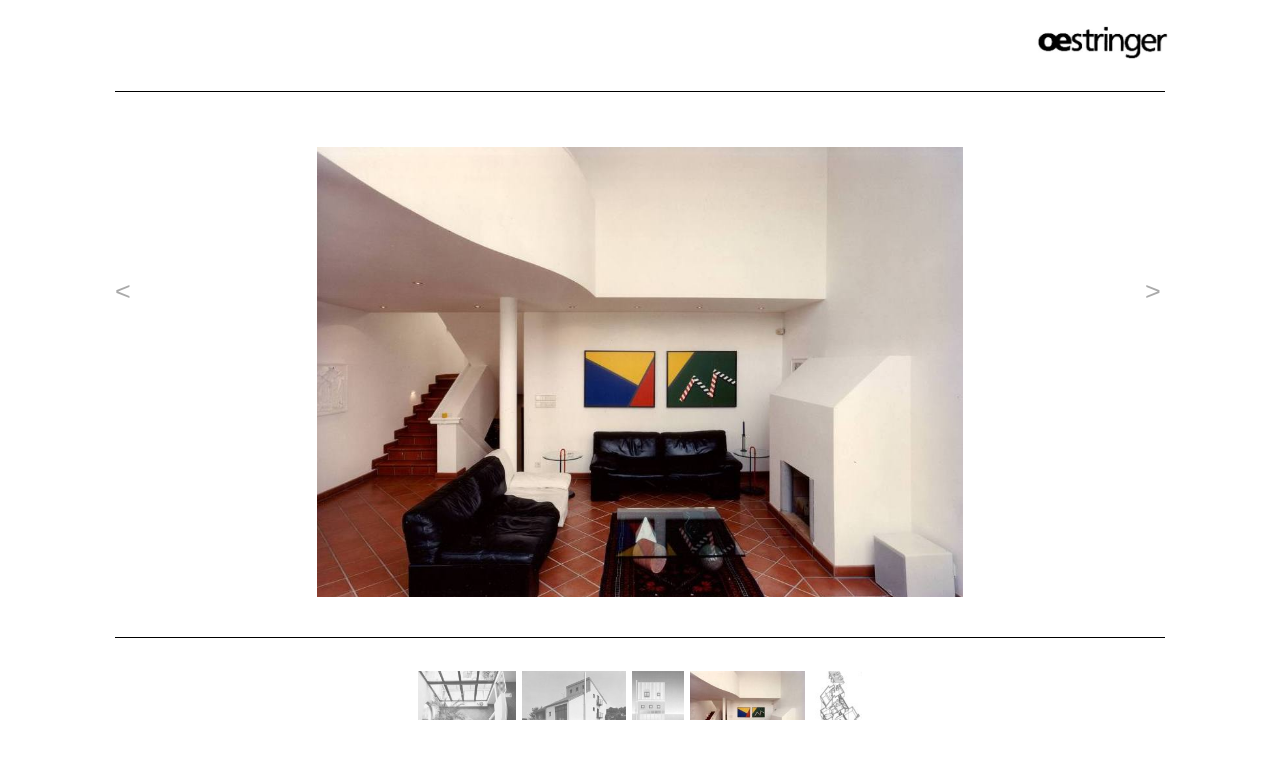

--- FILE ---
content_type: text/html; charset=utf-8
request_url: https://werner-oestringer.de/cms/website.php?id=einfamilienhaus3/4.html
body_size: 3172
content:
<!DOCTYPE HTML>
<html>
<head>
<title>Werner Oestringer Architekturbüro : Einfamilienhaus in Malschenberg</title>
<meta name="author" content="Werner Oestringer Architekturbüro ">
<meta name="description" content="">
<meta name="keywords" content="">
<meta name="robots" content="follow">
<meta http-equiv="content-language" content="de">
<meta http-equiv="content-type" content="text/html; charset=utf-8">
<meta name="viewport" content="width=1090" />
<style type="text/css">
@import url(../site/style/style.css);
</style>
</head>
<body>
<a name="oben"></a><link href="templates/includes/stileoest.css" rel="stylesheet" type="text/css">
<div id="rahmen">
	﻿<div id="kopf">
  <div class="block2"> 
  	<a href="website.php?id=index.html"><img src="../site/bilder/oestringer.jpg" width="135">
		</a><br>
  </div>
</div>

	<div id="haupt">
			
																																											
		
	
		
			<div class="navgrossro"><a class="" href="website.php?id=einfamilienhaus2/2.html" >&gt; </a></div>			<div class="navgrosslo"><a class="" href="website.php?id=rheinstrasse2/5.html" >&lt; </a></div>

	
<div class="bilddetail">
	<img class="bildgross"  align="center" 
		src="../site/pool/13einfamilien_004_1000.jpg"
		title="Einfamilienhaus in Malschenberg" > 
		</div>


 
			<div class="navgrosslu"><a class="" href="website.php?id=einfamilienhaus3/2.html" >&lt; </a></div>			<div class="navgrossru"><a class="" href="website.php?id=einfamilienhaus3/5.html" >&gt; </a></div>
<div class="navizeile">

	<div class="navbilderlinks">
		
									<div class="navi">
															<a href="website.php?id=einfamilienhaus3/3.html" > 
					<img  class="bildklein" src="../site/pool/13einfamilien_003_1000_140.jpg"></a> 
					</div>
										<div class="navi">
															<a href="website.php?id=einfamilienhaus3/1.html" > 
					<img  class="bildklein" src="../site/pool/13einfamilien_006_1000_140.jpg"></a> 
					</div>
										<div class="navi">
															<a href="website.php?id=einfamilienhaus3/2.html" > 
					<img  class="bildklein" src="../site/pool/13einfamilien_001_1000_140.jpg"></a> 
					</div>
										</div>
		
	<div class="navbildaktuell">
		<img class="bildklein" src="../site/pool/13einfamilien_004_1000_140.jpg" > </div>

	<div class="navbilderrechts">
																										<div class="navi">
															<a href="website.php?id=einfamilienhaus3/5.html" > 
					<img  class="bildklein" src="../site/pool/13einfamilien_008_140.jpg"></a> 
					</div>
		</div>
	
	
	</div>
 
</div>



		</div>
	﻿<style type="text/css">
<!--
#fuss {text-align:center; margin-top:10px;}
#fuss a:link, #fuss a:visited {color:black; font-size:10px; text-decoration:none;}
#fuss a:hover {	text-decoration: underline;}

-->
</style>
<div id="fuss">
  <a href="website.php?id=index.html">Übersicht</a> &nbsp; 
  <a href="website.php?id=impressum.html">Impressum</a> &nbsp; 
  <a href="website.php?id=datenschutz.html">Datenschutz</a> &nbsp; 

</div>
	</div>



<!--div class="textklein" style="clear:both" align="right"> <a href="#oben"> nach oben</a> &nbsp;&nbsp;</div -->		  
      <p>&nbsp;</p>
</div >


	
<br><br>


</body>
</html>


--- FILE ---
content_type: text/css
request_url: https://werner-oestringer.de/site/style/style.css
body_size: 208
content:
* { padding: 0px; margin: 0px; border: 0px; 
	box-sizing: border-box;} 
body {font-family: Verdana, Arial, Helvetica, sans-serif;
	font-size:12px; }
table { border-collapse:collapse;}
ul {padding-left:20px;}


--- FILE ---
content_type: text/css
request_url: https://werner-oestringer.de/cms/templates/includes/stileoest.css
body_size: 3076
content:
body { line-height: 18px;  }

#rahmen {/*width:80%;max-*/width:1050px;margin:auto;}
#kopf {width:100%; text-align:right;font-size:11px; }
#kopf .block1 img, #kopf .block2 img{margin-right:-5px;}
#kopf .block1 {padding: 10px 0 10px 20px ; line-height:13px;}
#kopf .block2 {padding: 5px 0 0px 0px ; }
.letterspacing2{letter-spacing: 0.2em;}
.letterspacing1{letter-spacing: 0.15em;}
.letterspacing3{letter-spacing: 0.1em;}

#buttonrechts {position:absolute; margin-left:950px; margin-top:-25px;}
#buttonlinks {position:absolute; margin-left:0px; margin-top:-25px;}

#haupt {width:100%; margin-top:25px; 
	border-style:solid; border-width: 1px 0; border-color:#000; 
	padding: 30px 0; }

.bildcol, .navbilderlinks .navi, .navbilderrechts .navi {filter:grayscale(1); opacity: 0.6;}
.bildcol:hover, .navbilderlinks .navi:hover, .navbilderrechts .navi:hover 
	{filter:grayscale(0); opacity: 1;}

.bilderleistestart{display:flex;justify-content:space-between; flex-wrap:wrap;}
.startbild {margin:10px 14px ;}
.startbild img {height:140px; }

.bilddetail {text-align:center; margin-top:25px; height:450px;}
.bildgross {max-height:450px; max-width:950px;}

.navgrosslu, .navgrossru, .navgrosslo, .navgrossro, .navgrossl, .navgrossr {
	position:absolute; font-size:20pt; color:#aaa;}
.navgrosslo, .navgrossro {margin-top:160px;} /*detail */
.navgrosslu, .navgrossru {margin-top:120px;}
.navgrossl, .navgrossr {margin-top:170px; } /*projekt*/
.navgrosslu a, .navgrossru a, .navgrosslo a, .navgrossro a, .navgrossl a, .navgrossr a  {
	text-decoration:none; color:#aaa;}
.navgrossru, .navgrossro, .navgrossr {margin-left:1030px; }

.navizeile { width:100%; margin-top:40px; /*background-color:yellow;*/
	border-style:solid; border-width: 1px 0 0 0; border-color:#000; padding-top:30px;
	display:flex;justify-content:center; flex-wrap:nowrap;
	}

.navbilderlinks {display:flex;justify-content:flex-end; flex-wrap:nowrap; max-width:40%; overflow:hidden;}
.navbildaktuell {max-width:120px; overflow:hidden;}
.navbilderrechts {display:flex;justify-content:flex-begin; flex-wrap:nowrap; max-width:40%; overflow:hidden;}
.navizeile .navgrossl, .navizeile .navgrossr {margin-top:20px;position:relative; font-size:20pt; color:#aaa;}
.bildklein {max-height:80px; margin:3px;}

.pcontent {margin-left:20px;}
.bilderleiste { margin-top:50px;}
.sbilddetail .bildstart {max-height:120px;}
.sbilddetail {position:absolute; margin-top:0px; margin-left:400px;}

.unterseitenliste{display:flex; justify-content:space-between; flex-wrap:no-wrap;margin-top:20px;}
.unterseitenliste:after{content: ""; display: table; clear: both;}
.verwaltung {width:300px;  /*background-color:green;*/}
.ubildklein {width:300px; text-align:center;/*background-color:grey;*/}
.ubildgross {width:500px; text-align:center;/*background-color:yellow;*/}
.ubildklein img {max-height:120px; margin:3px;}
.ubildgross img {max-height:250px; max-width:400px;}



h1 {text-align:center; margin-bottom:30px;}


.intern {text-align:left; width:100%;color:grey; font-size:0.8em;}
.intern a {color:grey;}
.zentriert {text-align:center;}
